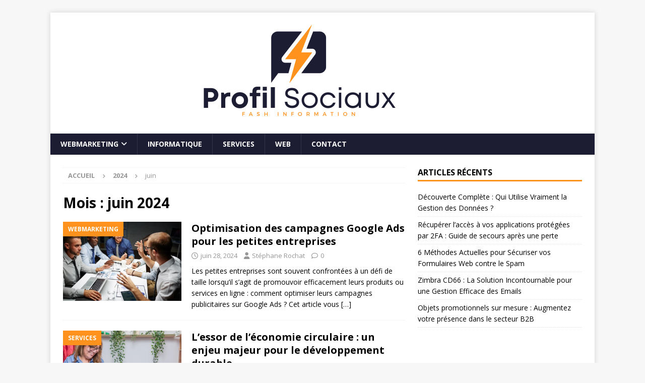

--- FILE ---
content_type: text/html; charset=UTF-8
request_url: https://www.profils-sociaux.fr/2024/06/
body_size: 9252
content:
<!DOCTYPE html>
<html class="no-js mh-one-sb" lang="fr-FR">
<head>
<meta charset="UTF-8">
<meta name="viewport" content="width=device-width, initial-scale=1.0">
<link rel="profile" href="http://gmpg.org/xfn/11" />
<title>6 - 2024 - Profils Sociaux</title>
	<style>img:is([sizes="auto" i], [sizes^="auto," i]) { contain-intrinsic-size: 3000px 1500px }</style>
	<meta name="robots" content="follow, noindex">
<meta property="og:url" content="https://www.profils-sociaux.fr/2024/06/">
<meta property="og:site_name" content="Profils Sociaux">
<meta property="og:locale" content="fr_FR">
<meta property="og:type" content="object">
<meta property="og:title" content="6 - 2024 - Profils Sociaux">
<meta property="fb:pages" content="">
<meta property="fb:admins" content="">
<meta property="fb:app_id" content="">
<meta name="twitter:card" content="summary">
<meta name="twitter:title" content="6 - 2024 - Profils Sociaux">
<link rel='dns-prefetch' href='//fonts.googleapis.com' />
<link rel="alternate" type="application/rss+xml" title="Profils Sociaux &raquo; Flux" href="https://www.profils-sociaux.fr/feed/" />
<link rel="alternate" type="application/rss+xml" title="Profils Sociaux &raquo; Flux des commentaires" href="https://www.profils-sociaux.fr/comments/feed/" />
<script type="text/javascript">
/* <![CDATA[ */
window._wpemojiSettings = {"baseUrl":"https:\/\/s.w.org\/images\/core\/emoji\/16.0.1\/72x72\/","ext":".png","svgUrl":"https:\/\/s.w.org\/images\/core\/emoji\/16.0.1\/svg\/","svgExt":".svg","source":{"concatemoji":"https:\/\/www.profils-sociaux.fr\/wp-includes\/js\/wp-emoji-release.min.js?ver=6.8.3"}};
/*! This file is auto-generated */
!function(s,n){var o,i,e;function c(e){try{var t={supportTests:e,timestamp:(new Date).valueOf()};sessionStorage.setItem(o,JSON.stringify(t))}catch(e){}}function p(e,t,n){e.clearRect(0,0,e.canvas.width,e.canvas.height),e.fillText(t,0,0);var t=new Uint32Array(e.getImageData(0,0,e.canvas.width,e.canvas.height).data),a=(e.clearRect(0,0,e.canvas.width,e.canvas.height),e.fillText(n,0,0),new Uint32Array(e.getImageData(0,0,e.canvas.width,e.canvas.height).data));return t.every(function(e,t){return e===a[t]})}function u(e,t){e.clearRect(0,0,e.canvas.width,e.canvas.height),e.fillText(t,0,0);for(var n=e.getImageData(16,16,1,1),a=0;a<n.data.length;a++)if(0!==n.data[a])return!1;return!0}function f(e,t,n,a){switch(t){case"flag":return n(e,"\ud83c\udff3\ufe0f\u200d\u26a7\ufe0f","\ud83c\udff3\ufe0f\u200b\u26a7\ufe0f")?!1:!n(e,"\ud83c\udde8\ud83c\uddf6","\ud83c\udde8\u200b\ud83c\uddf6")&&!n(e,"\ud83c\udff4\udb40\udc67\udb40\udc62\udb40\udc65\udb40\udc6e\udb40\udc67\udb40\udc7f","\ud83c\udff4\u200b\udb40\udc67\u200b\udb40\udc62\u200b\udb40\udc65\u200b\udb40\udc6e\u200b\udb40\udc67\u200b\udb40\udc7f");case"emoji":return!a(e,"\ud83e\udedf")}return!1}function g(e,t,n,a){var r="undefined"!=typeof WorkerGlobalScope&&self instanceof WorkerGlobalScope?new OffscreenCanvas(300,150):s.createElement("canvas"),o=r.getContext("2d",{willReadFrequently:!0}),i=(o.textBaseline="top",o.font="600 32px Arial",{});return e.forEach(function(e){i[e]=t(o,e,n,a)}),i}function t(e){var t=s.createElement("script");t.src=e,t.defer=!0,s.head.appendChild(t)}"undefined"!=typeof Promise&&(o="wpEmojiSettingsSupports",i=["flag","emoji"],n.supports={everything:!0,everythingExceptFlag:!0},e=new Promise(function(e){s.addEventListener("DOMContentLoaded",e,{once:!0})}),new Promise(function(t){var n=function(){try{var e=JSON.parse(sessionStorage.getItem(o));if("object"==typeof e&&"number"==typeof e.timestamp&&(new Date).valueOf()<e.timestamp+604800&&"object"==typeof e.supportTests)return e.supportTests}catch(e){}return null}();if(!n){if("undefined"!=typeof Worker&&"undefined"!=typeof OffscreenCanvas&&"undefined"!=typeof URL&&URL.createObjectURL&&"undefined"!=typeof Blob)try{var e="postMessage("+g.toString()+"("+[JSON.stringify(i),f.toString(),p.toString(),u.toString()].join(",")+"));",a=new Blob([e],{type:"text/javascript"}),r=new Worker(URL.createObjectURL(a),{name:"wpTestEmojiSupports"});return void(r.onmessage=function(e){c(n=e.data),r.terminate(),t(n)})}catch(e){}c(n=g(i,f,p,u))}t(n)}).then(function(e){for(var t in e)n.supports[t]=e[t],n.supports.everything=n.supports.everything&&n.supports[t],"flag"!==t&&(n.supports.everythingExceptFlag=n.supports.everythingExceptFlag&&n.supports[t]);n.supports.everythingExceptFlag=n.supports.everythingExceptFlag&&!n.supports.flag,n.DOMReady=!1,n.readyCallback=function(){n.DOMReady=!0}}).then(function(){return e}).then(function(){var e;n.supports.everything||(n.readyCallback(),(e=n.source||{}).concatemoji?t(e.concatemoji):e.wpemoji&&e.twemoji&&(t(e.twemoji),t(e.wpemoji)))}))}((window,document),window._wpemojiSettings);
/* ]]> */
</script>
<style id='wp-emoji-styles-inline-css' type='text/css'>

	img.wp-smiley, img.emoji {
		display: inline !important;
		border: none !important;
		box-shadow: none !important;
		height: 1em !important;
		width: 1em !important;
		margin: 0 0.07em !important;
		vertical-align: -0.1em !important;
		background: none !important;
		padding: 0 !important;
	}
</style>
<link rel='stylesheet' id='wp-block-library-css' href='https://www.profils-sociaux.fr/wp-includes/css/dist/block-library/style.min.css?ver=6.8.3' type='text/css' media='all' />
<style id='classic-theme-styles-inline-css' type='text/css'>
/*! This file is auto-generated */
.wp-block-button__link{color:#fff;background-color:#32373c;border-radius:9999px;box-shadow:none;text-decoration:none;padding:calc(.667em + 2px) calc(1.333em + 2px);font-size:1.125em}.wp-block-file__button{background:#32373c;color:#fff;text-decoration:none}
</style>
<style id='global-styles-inline-css' type='text/css'>
:root{--wp--preset--aspect-ratio--square: 1;--wp--preset--aspect-ratio--4-3: 4/3;--wp--preset--aspect-ratio--3-4: 3/4;--wp--preset--aspect-ratio--3-2: 3/2;--wp--preset--aspect-ratio--2-3: 2/3;--wp--preset--aspect-ratio--16-9: 16/9;--wp--preset--aspect-ratio--9-16: 9/16;--wp--preset--color--black: #000000;--wp--preset--color--cyan-bluish-gray: #abb8c3;--wp--preset--color--white: #ffffff;--wp--preset--color--pale-pink: #f78da7;--wp--preset--color--vivid-red: #cf2e2e;--wp--preset--color--luminous-vivid-orange: #ff6900;--wp--preset--color--luminous-vivid-amber: #fcb900;--wp--preset--color--light-green-cyan: #7bdcb5;--wp--preset--color--vivid-green-cyan: #00d084;--wp--preset--color--pale-cyan-blue: #8ed1fc;--wp--preset--color--vivid-cyan-blue: #0693e3;--wp--preset--color--vivid-purple: #9b51e0;--wp--preset--gradient--vivid-cyan-blue-to-vivid-purple: linear-gradient(135deg,rgba(6,147,227,1) 0%,rgb(155,81,224) 100%);--wp--preset--gradient--light-green-cyan-to-vivid-green-cyan: linear-gradient(135deg,rgb(122,220,180) 0%,rgb(0,208,130) 100%);--wp--preset--gradient--luminous-vivid-amber-to-luminous-vivid-orange: linear-gradient(135deg,rgba(252,185,0,1) 0%,rgba(255,105,0,1) 100%);--wp--preset--gradient--luminous-vivid-orange-to-vivid-red: linear-gradient(135deg,rgba(255,105,0,1) 0%,rgb(207,46,46) 100%);--wp--preset--gradient--very-light-gray-to-cyan-bluish-gray: linear-gradient(135deg,rgb(238,238,238) 0%,rgb(169,184,195) 100%);--wp--preset--gradient--cool-to-warm-spectrum: linear-gradient(135deg,rgb(74,234,220) 0%,rgb(151,120,209) 20%,rgb(207,42,186) 40%,rgb(238,44,130) 60%,rgb(251,105,98) 80%,rgb(254,248,76) 100%);--wp--preset--gradient--blush-light-purple: linear-gradient(135deg,rgb(255,206,236) 0%,rgb(152,150,240) 100%);--wp--preset--gradient--blush-bordeaux: linear-gradient(135deg,rgb(254,205,165) 0%,rgb(254,45,45) 50%,rgb(107,0,62) 100%);--wp--preset--gradient--luminous-dusk: linear-gradient(135deg,rgb(255,203,112) 0%,rgb(199,81,192) 50%,rgb(65,88,208) 100%);--wp--preset--gradient--pale-ocean: linear-gradient(135deg,rgb(255,245,203) 0%,rgb(182,227,212) 50%,rgb(51,167,181) 100%);--wp--preset--gradient--electric-grass: linear-gradient(135deg,rgb(202,248,128) 0%,rgb(113,206,126) 100%);--wp--preset--gradient--midnight: linear-gradient(135deg,rgb(2,3,129) 0%,rgb(40,116,252) 100%);--wp--preset--font-size--small: 13px;--wp--preset--font-size--medium: 20px;--wp--preset--font-size--large: 36px;--wp--preset--font-size--x-large: 42px;--wp--preset--spacing--20: 0.44rem;--wp--preset--spacing--30: 0.67rem;--wp--preset--spacing--40: 1rem;--wp--preset--spacing--50: 1.5rem;--wp--preset--spacing--60: 2.25rem;--wp--preset--spacing--70: 3.38rem;--wp--preset--spacing--80: 5.06rem;--wp--preset--shadow--natural: 6px 6px 9px rgba(0, 0, 0, 0.2);--wp--preset--shadow--deep: 12px 12px 50px rgba(0, 0, 0, 0.4);--wp--preset--shadow--sharp: 6px 6px 0px rgba(0, 0, 0, 0.2);--wp--preset--shadow--outlined: 6px 6px 0px -3px rgba(255, 255, 255, 1), 6px 6px rgba(0, 0, 0, 1);--wp--preset--shadow--crisp: 6px 6px 0px rgba(0, 0, 0, 1);}:where(.is-layout-flex){gap: 0.5em;}:where(.is-layout-grid){gap: 0.5em;}body .is-layout-flex{display: flex;}.is-layout-flex{flex-wrap: wrap;align-items: center;}.is-layout-flex > :is(*, div){margin: 0;}body .is-layout-grid{display: grid;}.is-layout-grid > :is(*, div){margin: 0;}:where(.wp-block-columns.is-layout-flex){gap: 2em;}:where(.wp-block-columns.is-layout-grid){gap: 2em;}:where(.wp-block-post-template.is-layout-flex){gap: 1.25em;}:where(.wp-block-post-template.is-layout-grid){gap: 1.25em;}.has-black-color{color: var(--wp--preset--color--black) !important;}.has-cyan-bluish-gray-color{color: var(--wp--preset--color--cyan-bluish-gray) !important;}.has-white-color{color: var(--wp--preset--color--white) !important;}.has-pale-pink-color{color: var(--wp--preset--color--pale-pink) !important;}.has-vivid-red-color{color: var(--wp--preset--color--vivid-red) !important;}.has-luminous-vivid-orange-color{color: var(--wp--preset--color--luminous-vivid-orange) !important;}.has-luminous-vivid-amber-color{color: var(--wp--preset--color--luminous-vivid-amber) !important;}.has-light-green-cyan-color{color: var(--wp--preset--color--light-green-cyan) !important;}.has-vivid-green-cyan-color{color: var(--wp--preset--color--vivid-green-cyan) !important;}.has-pale-cyan-blue-color{color: var(--wp--preset--color--pale-cyan-blue) !important;}.has-vivid-cyan-blue-color{color: var(--wp--preset--color--vivid-cyan-blue) !important;}.has-vivid-purple-color{color: var(--wp--preset--color--vivid-purple) !important;}.has-black-background-color{background-color: var(--wp--preset--color--black) !important;}.has-cyan-bluish-gray-background-color{background-color: var(--wp--preset--color--cyan-bluish-gray) !important;}.has-white-background-color{background-color: var(--wp--preset--color--white) !important;}.has-pale-pink-background-color{background-color: var(--wp--preset--color--pale-pink) !important;}.has-vivid-red-background-color{background-color: var(--wp--preset--color--vivid-red) !important;}.has-luminous-vivid-orange-background-color{background-color: var(--wp--preset--color--luminous-vivid-orange) !important;}.has-luminous-vivid-amber-background-color{background-color: var(--wp--preset--color--luminous-vivid-amber) !important;}.has-light-green-cyan-background-color{background-color: var(--wp--preset--color--light-green-cyan) !important;}.has-vivid-green-cyan-background-color{background-color: var(--wp--preset--color--vivid-green-cyan) !important;}.has-pale-cyan-blue-background-color{background-color: var(--wp--preset--color--pale-cyan-blue) !important;}.has-vivid-cyan-blue-background-color{background-color: var(--wp--preset--color--vivid-cyan-blue) !important;}.has-vivid-purple-background-color{background-color: var(--wp--preset--color--vivid-purple) !important;}.has-black-border-color{border-color: var(--wp--preset--color--black) !important;}.has-cyan-bluish-gray-border-color{border-color: var(--wp--preset--color--cyan-bluish-gray) !important;}.has-white-border-color{border-color: var(--wp--preset--color--white) !important;}.has-pale-pink-border-color{border-color: var(--wp--preset--color--pale-pink) !important;}.has-vivid-red-border-color{border-color: var(--wp--preset--color--vivid-red) !important;}.has-luminous-vivid-orange-border-color{border-color: var(--wp--preset--color--luminous-vivid-orange) !important;}.has-luminous-vivid-amber-border-color{border-color: var(--wp--preset--color--luminous-vivid-amber) !important;}.has-light-green-cyan-border-color{border-color: var(--wp--preset--color--light-green-cyan) !important;}.has-vivid-green-cyan-border-color{border-color: var(--wp--preset--color--vivid-green-cyan) !important;}.has-pale-cyan-blue-border-color{border-color: var(--wp--preset--color--pale-cyan-blue) !important;}.has-vivid-cyan-blue-border-color{border-color: var(--wp--preset--color--vivid-cyan-blue) !important;}.has-vivid-purple-border-color{border-color: var(--wp--preset--color--vivid-purple) !important;}.has-vivid-cyan-blue-to-vivid-purple-gradient-background{background: var(--wp--preset--gradient--vivid-cyan-blue-to-vivid-purple) !important;}.has-light-green-cyan-to-vivid-green-cyan-gradient-background{background: var(--wp--preset--gradient--light-green-cyan-to-vivid-green-cyan) !important;}.has-luminous-vivid-amber-to-luminous-vivid-orange-gradient-background{background: var(--wp--preset--gradient--luminous-vivid-amber-to-luminous-vivid-orange) !important;}.has-luminous-vivid-orange-to-vivid-red-gradient-background{background: var(--wp--preset--gradient--luminous-vivid-orange-to-vivid-red) !important;}.has-very-light-gray-to-cyan-bluish-gray-gradient-background{background: var(--wp--preset--gradient--very-light-gray-to-cyan-bluish-gray) !important;}.has-cool-to-warm-spectrum-gradient-background{background: var(--wp--preset--gradient--cool-to-warm-spectrum) !important;}.has-blush-light-purple-gradient-background{background: var(--wp--preset--gradient--blush-light-purple) !important;}.has-blush-bordeaux-gradient-background{background: var(--wp--preset--gradient--blush-bordeaux) !important;}.has-luminous-dusk-gradient-background{background: var(--wp--preset--gradient--luminous-dusk) !important;}.has-pale-ocean-gradient-background{background: var(--wp--preset--gradient--pale-ocean) !important;}.has-electric-grass-gradient-background{background: var(--wp--preset--gradient--electric-grass) !important;}.has-midnight-gradient-background{background: var(--wp--preset--gradient--midnight) !important;}.has-small-font-size{font-size: var(--wp--preset--font-size--small) !important;}.has-medium-font-size{font-size: var(--wp--preset--font-size--medium) !important;}.has-large-font-size{font-size: var(--wp--preset--font-size--large) !important;}.has-x-large-font-size{font-size: var(--wp--preset--font-size--x-large) !important;}
:where(.wp-block-post-template.is-layout-flex){gap: 1.25em;}:where(.wp-block-post-template.is-layout-grid){gap: 1.25em;}
:where(.wp-block-columns.is-layout-flex){gap: 2em;}:where(.wp-block-columns.is-layout-grid){gap: 2em;}
:root :where(.wp-block-pullquote){font-size: 1.5em;line-height: 1.6;}
</style>
<link rel='stylesheet' id='dashicons-css' href='https://www.profils-sociaux.fr/wp-includes/css/dashicons.min.css?ver=6.8.3' type='text/css' media='all' />
<link rel='stylesheet' id='admin-bar-css' href='https://www.profils-sociaux.fr/wp-includes/css/admin-bar.min.css?ver=6.8.3' type='text/css' media='all' />
<style id='admin-bar-inline-css' type='text/css'>

    /* Hide CanvasJS credits for P404 charts specifically */
    #p404RedirectChart .canvasjs-chart-credit {
        display: none !important;
    }
    
    #p404RedirectChart canvas {
        border-radius: 6px;
    }

    .p404-redirect-adminbar-weekly-title {
        font-weight: bold;
        font-size: 14px;
        color: #fff;
        margin-bottom: 6px;
    }

    #wpadminbar #wp-admin-bar-p404_free_top_button .ab-icon:before {
        content: "\f103";
        color: #dc3545;
        top: 3px;
    }
    
    #wp-admin-bar-p404_free_top_button .ab-item {
        min-width: 80px !important;
        padding: 0px !important;
    }
    
    /* Ensure proper positioning and z-index for P404 dropdown */
    .p404-redirect-adminbar-dropdown-wrap { 
        min-width: 0; 
        padding: 0;
        position: static !important;
    }
    
    #wpadminbar #wp-admin-bar-p404_free_top_button_dropdown {
        position: static !important;
    }
    
    #wpadminbar #wp-admin-bar-p404_free_top_button_dropdown .ab-item {
        padding: 0 !important;
        margin: 0 !important;
    }
    
    .p404-redirect-dropdown-container {
        min-width: 340px;
        padding: 18px 18px 12px 18px;
        background: #23282d !important;
        color: #fff;
        border-radius: 12px;
        box-shadow: 0 8px 32px rgba(0,0,0,0.25);
        margin-top: 10px;
        position: relative !important;
        z-index: 999999 !important;
        display: block !important;
        border: 1px solid #444;
    }
    
    /* Ensure P404 dropdown appears on hover */
    #wpadminbar #wp-admin-bar-p404_free_top_button .p404-redirect-dropdown-container { 
        display: none !important;
    }
    
    #wpadminbar #wp-admin-bar-p404_free_top_button:hover .p404-redirect-dropdown-container { 
        display: block !important;
    }
    
    #wpadminbar #wp-admin-bar-p404_free_top_button:hover #wp-admin-bar-p404_free_top_button_dropdown .p404-redirect-dropdown-container {
        display: block !important;
    }
    
    .p404-redirect-card {
        background: #2c3338;
        border-radius: 8px;
        padding: 18px 18px 12px 18px;
        box-shadow: 0 2px 8px rgba(0,0,0,0.07);
        display: flex;
        flex-direction: column;
        align-items: flex-start;
        border: 1px solid #444;
    }
    
    .p404-redirect-btn {
        display: inline-block;
        background: #dc3545;
        color: #fff !important;
        font-weight: bold;
        padding: 5px 22px;
        border-radius: 8px;
        text-decoration: none;
        font-size: 17px;
        transition: background 0.2s, box-shadow 0.2s;
        margin-top: 8px;
        box-shadow: 0 2px 8px rgba(220,53,69,0.15);
        text-align: center;
        line-height: 1.6;
    }
    
    .p404-redirect-btn:hover {
        background: #c82333;
        color: #fff !important;
        box-shadow: 0 4px 16px rgba(220,53,69,0.25);
    }
    
    /* Prevent conflicts with other admin bar dropdowns */
    #wpadminbar .ab-top-menu > li:hover > .ab-item,
    #wpadminbar .ab-top-menu > li.hover > .ab-item {
        z-index: auto;
    }
    
    #wpadminbar #wp-admin-bar-p404_free_top_button:hover > .ab-item {
        z-index: 999998 !important;
    }
    
</style>
<link rel='stylesheet' id='mh-google-fonts-css' href='https://fonts.googleapis.com/css?family=Open+Sans:300,400,400italic,600,700' type='text/css' media='all' />
<link rel='stylesheet' id='mh-font-awesome-css' href='https://www.profils-sociaux.fr/wp-content/themes/mh-magazine/includes/core/assets/css/font-awesome.min.css' type='text/css' media='all' />
<link rel='stylesheet' id='mh-magazine-css' href='https://www.profils-sociaux.fr/wp-content/themes/mh-magazine/style.css?ver=5.0.4' type='text/css' media='all' />
<script type="text/javascript" src="https://www.profils-sociaux.fr/wp-includes/js/jquery/jquery.min.js?ver=3.7.1" id="jquery-core-js"></script>
<script type="text/javascript" src="https://www.profils-sociaux.fr/wp-includes/js/jquery/jquery-migrate.min.js?ver=3.4.1" id="jquery-migrate-js"></script>
<script type="text/javascript" id="mh-scripts-js-extra">
/* <![CDATA[ */
var mh = {"text":{"toggle_menu":"Toggle Menu"}};
/* ]]> */
</script>
<script type="text/javascript" src="https://www.profils-sociaux.fr/wp-content/themes/mh-magazine/includes/core/assets/js/scripts.js?ver=5.0.4" id="mh-scripts-js"></script>
<link rel="https://api.w.org/" href="https://www.profils-sociaux.fr/wp-json/" /><link rel="EditURI" type="application/rsd+xml" title="RSD" href="https://www.profils-sociaux.fr/xmlrpc.php?rsd" />
<meta name="generator" content="WordPress 6.8.3" />
<!--[if lt IE 9]>
<script src="https://www.profils-sociaux.fr/wp-content/themes/mh-magazine/js/css3-mediaqueries.js"></script>
<![endif]-->
<!--[if lt IE 9]>
<script src="https://www.profils-sociaux.fr/wp-content/themes/mh-magazine/js/css3-mediaqueries.js"></script>
<![endif]-->
<style type="text/css">
.mh-navigation li:hover, .mh-navigation ul li:hover > ul, .mh-main-nav-wrap, .mh-main-nav, .mh-social-nav li a:hover, .entry-tags li, .mh-slider-caption, .mh-widget-layout8 .mh-widget-title .mh-footer-widget-title-inner, .mh-widget-col-1 .mh-slider-caption, .mh-widget-col-1 .mh-posts-lineup-caption, .mh-carousel-layout1, .mh-spotlight-widget, .mh-social-widget li a, .mh-author-bio-widget, .mh-footer-widget .mh-tab-comment-excerpt, .mh-nip-item:hover .mh-nip-overlay, .mh-widget .tagcloud a, .mh-footer-widget .tagcloud a, .mh-footer, .mh-copyright-wrap, input[type=submit]:hover, #infinite-handle span:hover { background: #1c1d33; }
.mh-extra-nav-bg { background: rgba(28, 29, 51, 0.2); }
.mh-slider-caption, .mh-posts-stacked-title, .mh-posts-lineup-caption { background: #1c1d33; background: rgba(28, 29, 51, 0.8); }
@media screen and (max-width: 900px) { #mh-mobile .mh-slider-caption, #mh-mobile .mh-posts-lineup-caption { background: rgba(28, 29, 51, 1); } }
.slicknav_menu, .slicknav_nav ul, #mh-mobile .mh-footer-widget .mh-posts-stacked-overlay { border-color: #1c1d33; }
.mh-copyright, .mh-copyright a { color: #fff; }
.mh-widget-layout4 .mh-widget-title { background: #ff911d; background: rgba(255, 145, 29, 0.6); }
.mh-preheader, .mh-wide-layout .mh-subheader, .mh-ticker-title, .mh-main-nav li:hover, .mh-footer-nav, .slicknav_menu, .slicknav_btn, .slicknav_nav .slicknav_item:hover, .slicknav_nav a:hover, .mh-back-to-top, .mh-subheading, .entry-tags .fa, .entry-tags li:hover, .mh-widget-layout2 .mh-widget-title, .mh-widget-layout4 .mh-widget-title-inner, .mh-widget-layout4 .mh-footer-widget-title, .mh-widget-layout5 .mh-widget-title-inner, .mh-widget-layout6 .mh-widget-title, #mh-mobile .flex-control-paging li a.flex-active, .mh-image-caption, .mh-carousel-layout1 .mh-carousel-caption, .mh-tab-button.active, .mh-tab-button.active:hover, .mh-footer-widget .mh-tab-button.active, .mh-social-widget li:hover a, .mh-footer-widget .mh-social-widget li a, .mh-footer-widget .mh-author-bio-widget, .tagcloud a:hover, .mh-widget .tagcloud a:hover, .mh-footer-widget .tagcloud a:hover, .mh-posts-stacked-item .mh-meta, .page-numbers:hover, .mh-loop-pagination .current, .mh-comments-pagination .current, .pagelink, a:hover .pagelink, input[type=submit], #infinite-handle span { background: #ff911d; }
.mh-main-nav-wrap .slicknav_nav ul, blockquote, .mh-widget-layout1 .mh-widget-title, .mh-widget-layout3 .mh-widget-title, .mh-widget-layout5 .mh-widget-title, .mh-widget-layout8 .mh-widget-title:after, #mh-mobile .mh-slider-caption, .mh-carousel-layout1, .mh-spotlight-widget, .mh-author-bio-widget, .mh-author-bio-title, .mh-author-bio-image-frame, .mh-video-widget, .mh-tab-buttons, textarea:hover, input[type=text]:hover, input[type=email]:hover, input[type=tel]:hover, input[type=url]:hover { border-color: #ff911d; }
.mh-header-tagline, .mh-dropcap, .mh-carousel-layout1 .flex-direction-nav a, .mh-carousel-layout2 .mh-carousel-caption, .mh-posts-digest-small-category, .mh-posts-lineup-more, .bypostauthor .fn:after, .mh-comment-list .comment-reply-link:before, #respond #cancel-comment-reply-link:before { color: #ff911d; }
</style>
<link rel="icon" href="https://www.profils-sociaux.fr/wp-content/uploads/2025/09/cropped-cropped-profil-sociaux-32x32.png" sizes="32x32" />
<link rel="icon" href="https://www.profils-sociaux.fr/wp-content/uploads/2025/09/cropped-cropped-profil-sociaux-192x192.png" sizes="192x192" />
<link rel="apple-touch-icon" href="https://www.profils-sociaux.fr/wp-content/uploads/2025/09/cropped-cropped-profil-sociaux-180x180.png" />
<meta name="msapplication-TileImage" content="https://www.profils-sociaux.fr/wp-content/uploads/2025/09/cropped-cropped-profil-sociaux-270x270.png" />
</head>
<body id="mh-mobile" class="archive date wp-custom-logo wp-theme-mh-magazine mh-boxed-layout mh-right-sb mh-loop-layout1 mh-widget-layout1" itemscope="itemscope" itemtype="https://schema.org/WebPage">
<div class="mh-container mh-container-outer">
<div class="mh-header-nav-mobile clearfix"></div>
<header class="mh-header" itemscope="itemscope" itemtype="https://schema.org/WPHeader">
	<div class="mh-container mh-container-inner clearfix">
	   <div class="mh-custom-header clearfix">
<div class="mh-header-columns mh-row clearfix">
<div class="mh-col-1-1 mh-site-identity">
<div class="mh-site-logo" role="banner" itemscope="itemscope" itemtype="https://schema.org/Brand">
<a href="https://www.profils-sociaux.fr/" class="custom-logo-link" rel="home"><img width="683" height="200" src="https://www.profils-sociaux.fr/wp-content/uploads/2025/09/cropped-profil-sociaux.png" class="custom-logo" alt="Profils Sociaux" decoding="async" fetchpriority="high" srcset="https://www.profils-sociaux.fr/wp-content/uploads/2025/09/cropped-profil-sociaux.png 683w, https://www.profils-sociaux.fr/wp-content/uploads/2025/09/cropped-profil-sociaux-300x88.png 300w, https://www.profils-sociaux.fr/wp-content/uploads/2025/09/cropped-profil-sociaux-678x200.png 678w" sizes="(max-width: 683px) 100vw, 683px" /></a></div>
</div>
</div>
</div>
	</div>
	<div class="mh-main-nav-wrap">
		<nav class="mh-navigation mh-main-nav mh-container mh-container-inner clearfix" itemscope="itemscope" itemtype="https://schema.org/SiteNavigationElement">
			<div class="menu-menu-principal-container"><ul id="menu-menu-principal" class="menu"><li id="menu-item-186" class="menu-item menu-item-type-taxonomy menu-item-object-category menu-item-has-children menu-item-186"><a href="https://www.profils-sociaux.fr/webmarketing/">Webmarketing</a>
<ul class="sub-menu">
	<li id="menu-item-190" class="menu-item menu-item-type-post_type menu-item-object-page menu-item-190"><a href="https://www.profils-sociaux.fr/agence-de-reseaux-sociaux/">Agence de réseaux sociaux</a></li>
</ul>
</li>
<li id="menu-item-187" class="menu-item menu-item-type-taxonomy menu-item-object-category menu-item-187"><a href="https://www.profils-sociaux.fr/informatique/">Informatique</a></li>
<li id="menu-item-188" class="menu-item menu-item-type-taxonomy menu-item-object-category menu-item-188"><a href="https://www.profils-sociaux.fr/services/">Services</a></li>
<li id="menu-item-189" class="menu-item menu-item-type-taxonomy menu-item-object-category menu-item-189"><a href="https://www.profils-sociaux.fr/web/">Web</a></li>
<li id="menu-item-435" class="menu-item menu-item-type-post_type menu-item-object-page menu-item-435"><a href="https://www.profils-sociaux.fr/contact/">Contact</a></li>
</ul></div>		</nav>
	</div>
	</header>
<div class="mh-wrapper clearfix">
	<div class="mh-main clearfix">
		<div id="main-content" class="mh-loop mh-content" role="main"><nav class="mh-breadcrumb" itemscope itemtype="https://schema.org/BreadcrumbList"><span itemprop="itemListElement" itemscope itemtype="https://schema.org/ListItem"><a href="https://www.profils-sociaux.fr" title="Accueil" itemprop="item"><span itemprop="name">Accueil</span></a><meta itemprop="position" content="1" /></span><span class="mh-breadcrumb-delimiter"><i class="fa fa-angle-right"></i></span><span itemprop="itemListElement" itemscope itemtype="https://schema.org/ListItem"><a href="https://www.profils-sociaux.fr/2024/" title="Archives annuelles" itemprop="item"><span itemprop="name">2024</span></a><meta itemprop="position" content="2" /></span><span class="mh-breadcrumb-delimiter"><i class="fa fa-angle-right"></i></span>juin</nav>
				<header class="page-header"><h1 class="page-title">Mois : <span>juin 2024</span></h1>				</header><article class="mh-posts-list-item clearfix post-169 post type-post status-publish format-standard has-post-thumbnail hentry category-webmarketing">
	<figure class="mh-posts-list-thumb">
		<a class="mh-thumb-icon mh-thumb-icon-small-mobile" href="https://www.profils-sociaux.fr/optimisation-des-campagnes-google-ads-pour-les-petites-entreprises/" title="Webmarketing"><img width="326" height="217" src="https://www.profils-sociaux.fr/wp-content/uploads/2024/06/optimisation-des-cam.webp" class="attachment-mh-magazine-medium size-mh-magazine-medium wp-post-image" alt="" decoding="async" srcset="https://www.profils-sociaux.fr/wp-content/uploads/2024/06/optimisation-des-cam.webp 1200w, https://www.profils-sociaux.fr/wp-content/uploads/2024/06/optimisation-des-cam-300x200.webp 300w, https://www.profils-sociaux.fr/wp-content/uploads/2024/06/optimisation-des-cam-1024x683.webp 1024w, https://www.profils-sociaux.fr/wp-content/uploads/2024/06/optimisation-des-cam-768x512.webp 768w" sizes="(max-width: 326px) 100vw, 326px" />	</a>
					<div class="mh-image-caption mh-posts-list-caption">
				Webmarketing			</div>
			</figure>
	<div class="mh-posts-list-content clearfix">
		<header class="mh-posts-list-header">
			<h3 class="entry-title mh-posts-list-title">
				<a href="https://www.profils-sociaux.fr/optimisation-des-campagnes-google-ads-pour-les-petites-entreprises/" title="Optimisation des campagnes Google Ads pour les petites entreprises" rel="bookmark">
					Optimisation des campagnes Google Ads pour les petites entreprises				</a>
			</h3>
			<div class="mh-meta entry-meta">
<span class="entry-meta-date updated"><i class="far fa-clock"></i><a href="https://www.profils-sociaux.fr/2024/06/">juin 28, 2024</a></span>
<span class="entry-meta-author author vcard"><i class="fa fa-user"></i><a class="fn" href="https://www.profils-sociaux.fr/author/adminsdfsfwer/">Stéphane Rochat</a></span>
<span class="entry-meta-comments"><i class="far fa-comment"></i><a href="https://www.profils-sociaux.fr/optimisation-des-campagnes-google-ads-pour-les-petites-entreprises/#respond" class="mh-comment-count-link" >0</a></span>
</div>
		</header>
		<div class="mh-posts-list-excerpt clearfix">
			<div class="mh-excerpt">Les petites entreprises sont souvent confrontées à un défi de taille lorsqu&rsquo;il s&rsquo;agit de promouvoir efficacement leurs produits ou services en ligne : comment optimiser leurs campagnes publicitaires sur Google Ads ? Cet article vous <a class="mh-excerpt-more" href="https://www.profils-sociaux.fr/optimisation-des-campagnes-google-ads-pour-les-petites-entreprises/" title="Optimisation des campagnes Google Ads pour les petites entreprises">[&#8230;]</a></div>
		</div>
	</div>
</article><article class="mh-posts-list-item clearfix post-167 post type-post status-publish format-standard has-post-thumbnail hentry category-services">
	<figure class="mh-posts-list-thumb">
		<a class="mh-thumb-icon mh-thumb-icon-small-mobile" href="https://www.profils-sociaux.fr/lessor-de-leconomie-circulaire-un-enjeu-majeur-pour-le-developpement-durable/" title="Services"><img width="326" height="217" src="https://www.profils-sociaux.fr/wp-content/uploads/2024/06/lessor-de-leconomie-.webp" class="attachment-mh-magazine-medium size-mh-magazine-medium wp-post-image" alt="" decoding="async" srcset="https://www.profils-sociaux.fr/wp-content/uploads/2024/06/lessor-de-leconomie-.webp 1200w, https://www.profils-sociaux.fr/wp-content/uploads/2024/06/lessor-de-leconomie--300x200.webp 300w, https://www.profils-sociaux.fr/wp-content/uploads/2024/06/lessor-de-leconomie--1024x683.webp 1024w, https://www.profils-sociaux.fr/wp-content/uploads/2024/06/lessor-de-leconomie--768x512.webp 768w" sizes="(max-width: 326px) 100vw, 326px" />	</a>
					<div class="mh-image-caption mh-posts-list-caption">
				Services			</div>
			</figure>
	<div class="mh-posts-list-content clearfix">
		<header class="mh-posts-list-header">
			<h3 class="entry-title mh-posts-list-title">
				<a href="https://www.profils-sociaux.fr/lessor-de-leconomie-circulaire-un-enjeu-majeur-pour-le-developpement-durable/" title="L&rsquo;essor de l&rsquo;économie circulaire : un enjeu majeur pour le développement durable" rel="bookmark">
					L&rsquo;essor de l&rsquo;économie circulaire : un enjeu majeur pour le développement durable				</a>
			</h3>
			<div class="mh-meta entry-meta">
<span class="entry-meta-date updated"><i class="far fa-clock"></i><a href="https://www.profils-sociaux.fr/2024/06/">juin 27, 2024</a></span>
<span class="entry-meta-author author vcard"><i class="fa fa-user"></i><a class="fn" href="https://www.profils-sociaux.fr/author/adminsdfsfwer/">Stéphane Rochat</a></span>
<span class="entry-meta-comments"><i class="far fa-comment"></i><a href="https://www.profils-sociaux.fr/lessor-de-leconomie-circulaire-un-enjeu-majeur-pour-le-developpement-durable/#respond" class="mh-comment-count-link" >0</a></span>
</div>
		</header>
		<div class="mh-posts-list-excerpt clearfix">
			<div class="mh-excerpt">Face aux défis environnementaux et aux limites de nos ressources naturelles, l&rsquo;économie circulaire s&rsquo;impose comme une solution incontournable. Cette approche repose sur la réduction, la réutilisation et le recyclage des matériaux pour minimiser les impacts <a class="mh-excerpt-more" href="https://www.profils-sociaux.fr/lessor-de-leconomie-circulaire-un-enjeu-majeur-pour-le-developpement-durable/" title="L&rsquo;essor de l&rsquo;économie circulaire : un enjeu majeur pour le développement durable">[&#8230;]</a></div>
		</div>
	</div>
</article><article class="mh-posts-list-item clearfix post-165 post type-post status-publish format-standard has-post-thumbnail hentry category-services">
	<figure class="mh-posts-list-thumb">
		<a class="mh-thumb-icon mh-thumb-icon-small-mobile" href="https://www.profils-sociaux.fr/le-role-crucial-des-energies-renouvelables-dans-la-transition-energetique-3/" title="Services"><img width="326" height="217" src="https://www.profils-sociaux.fr/wp-content/uploads/2024/06/le-role-crucial-des-1-1.webp" class="attachment-mh-magazine-medium size-mh-magazine-medium wp-post-image" alt="" decoding="async" srcset="https://www.profils-sociaux.fr/wp-content/uploads/2024/06/le-role-crucial-des-1-1.webp 1200w, https://www.profils-sociaux.fr/wp-content/uploads/2024/06/le-role-crucial-des-1-1-300x200.webp 300w, https://www.profils-sociaux.fr/wp-content/uploads/2024/06/le-role-crucial-des-1-1-1024x683.webp 1024w, https://www.profils-sociaux.fr/wp-content/uploads/2024/06/le-role-crucial-des-1-1-768x512.webp 768w" sizes="(max-width: 326px) 100vw, 326px" />	</a>
					<div class="mh-image-caption mh-posts-list-caption">
				Services			</div>
			</figure>
	<div class="mh-posts-list-content clearfix">
		<header class="mh-posts-list-header">
			<h3 class="entry-title mh-posts-list-title">
				<a href="https://www.profils-sociaux.fr/le-role-crucial-des-energies-renouvelables-dans-la-transition-energetique-3/" title="Le rôle crucial des énergies renouvelables dans la transition énergétique" rel="bookmark">
					Le rôle crucial des énergies renouvelables dans la transition énergétique				</a>
			</h3>
			<div class="mh-meta entry-meta">
<span class="entry-meta-date updated"><i class="far fa-clock"></i><a href="https://www.profils-sociaux.fr/2024/06/">juin 23, 2024</a></span>
<span class="entry-meta-author author vcard"><i class="fa fa-user"></i><a class="fn" href="https://www.profils-sociaux.fr/author/adminsdfsfwer/">Stéphane Rochat</a></span>
<span class="entry-meta-comments"><i class="far fa-comment"></i><a href="https://www.profils-sociaux.fr/le-role-crucial-des-energies-renouvelables-dans-la-transition-energetique-3/#respond" class="mh-comment-count-link" >0</a></span>
</div>
		</header>
		<div class="mh-posts-list-excerpt clearfix">
			<div class="mh-excerpt">Face aux enjeux climatiques et à la nécessité de réduire notre dépendance aux énergies fossiles, les énergies renouvelables apparaissent comme une solution incontournable. Découvrons ensemble leur potentiel, les défis à relever et les perspectives d&rsquo;avenir <a class="mh-excerpt-more" href="https://www.profils-sociaux.fr/le-role-crucial-des-energies-renouvelables-dans-la-transition-energetique-3/" title="Le rôle crucial des énergies renouvelables dans la transition énergétique">[&#8230;]</a></div>
		</div>
	</div>
</article><article class="mh-posts-list-item clearfix post-163 post type-post status-publish format-standard has-post-thumbnail hentry category-informatique">
	<figure class="mh-posts-list-thumb">
		<a class="mh-thumb-icon mh-thumb-icon-small-mobile" href="https://www.profils-sociaux.fr/lessor-des-energies-renouvelables-un-enjeu-majeur-pour-lavenir/" title="Informatique"><img width="326" height="217" src="https://www.profils-sociaux.fr/wp-content/uploads/2024/06/lessor-des-energies-.webp" class="attachment-mh-magazine-medium size-mh-magazine-medium wp-post-image" alt="" decoding="async" loading="lazy" srcset="https://www.profils-sociaux.fr/wp-content/uploads/2024/06/lessor-des-energies-.webp 1200w, https://www.profils-sociaux.fr/wp-content/uploads/2024/06/lessor-des-energies--300x200.webp 300w, https://www.profils-sociaux.fr/wp-content/uploads/2024/06/lessor-des-energies--1024x683.webp 1024w, https://www.profils-sociaux.fr/wp-content/uploads/2024/06/lessor-des-energies--768x512.webp 768w" sizes="auto, (max-width: 326px) 100vw, 326px" />	</a>
					<div class="mh-image-caption mh-posts-list-caption">
				Informatique			</div>
			</figure>
	<div class="mh-posts-list-content clearfix">
		<header class="mh-posts-list-header">
			<h3 class="entry-title mh-posts-list-title">
				<a href="https://www.profils-sociaux.fr/lessor-des-energies-renouvelables-un-enjeu-majeur-pour-lavenir/" title="L&rsquo;essor des énergies renouvelables : un enjeu majeur pour l&rsquo;avenir" rel="bookmark">
					L&rsquo;essor des énergies renouvelables : un enjeu majeur pour l&rsquo;avenir				</a>
			</h3>
			<div class="mh-meta entry-meta">
<span class="entry-meta-date updated"><i class="far fa-clock"></i><a href="https://www.profils-sociaux.fr/2024/06/">juin 19, 2024</a></span>
<span class="entry-meta-author author vcard"><i class="fa fa-user"></i><a class="fn" href="https://www.profils-sociaux.fr/author/adminsdfsfwer/">Stéphane Rochat</a></span>
<span class="entry-meta-comments"><i class="far fa-comment"></i><a href="https://www.profils-sociaux.fr/lessor-des-energies-renouvelables-un-enjeu-majeur-pour-lavenir/#respond" class="mh-comment-count-link" >0</a></span>
</div>
		</header>
		<div class="mh-posts-list-excerpt clearfix">
			<div class="mh-excerpt">Face aux défis environnementaux et à la nécessaire transition énergétique, les énergies renouvelables s&rsquo;imposent comme une solution incontournable. Cet article se propose d&rsquo;étudier les principales sources d&rsquo;énergie renouvelable, leurs avantages et leurs limites, ainsi que <a class="mh-excerpt-more" href="https://www.profils-sociaux.fr/lessor-des-energies-renouvelables-un-enjeu-majeur-pour-lavenir/" title="L&rsquo;essor des énergies renouvelables : un enjeu majeur pour l&rsquo;avenir">[&#8230;]</a></div>
		</div>
	</div>
</article><article class="mh-posts-list-item clearfix post-161 post type-post status-publish format-standard has-post-thumbnail hentry category-services">
	<figure class="mh-posts-list-thumb">
		<a class="mh-thumb-icon mh-thumb-icon-small-mobile" href="https://www.profils-sociaux.fr/la-transition-energetique-un-enjeu-majeur-pour-lavenir-de-notre-planete/" title="Services"><img width="326" height="151" src="https://www.profils-sociaux.fr/wp-content/uploads/2024/06/la-transition-energe.webp" class="attachment-mh-magazine-medium size-mh-magazine-medium wp-post-image" alt="" decoding="async" loading="lazy" srcset="https://www.profils-sociaux.fr/wp-content/uploads/2024/06/la-transition-energe.webp 1200w, https://www.profils-sociaux.fr/wp-content/uploads/2024/06/la-transition-energe-300x139.webp 300w, https://www.profils-sociaux.fr/wp-content/uploads/2024/06/la-transition-energe-1024x475.webp 1024w, https://www.profils-sociaux.fr/wp-content/uploads/2024/06/la-transition-energe-768x356.webp 768w" sizes="auto, (max-width: 326px) 100vw, 326px" />	</a>
					<div class="mh-image-caption mh-posts-list-caption">
				Services			</div>
			</figure>
	<div class="mh-posts-list-content clearfix">
		<header class="mh-posts-list-header">
			<h3 class="entry-title mh-posts-list-title">
				<a href="https://www.profils-sociaux.fr/la-transition-energetique-un-enjeu-majeur-pour-lavenir-de-notre-planete/" title="La transition énergétique : un enjeu majeur pour l&rsquo;avenir de notre planète" rel="bookmark">
					La transition énergétique : un enjeu majeur pour l&rsquo;avenir de notre planète				</a>
			</h3>
			<div class="mh-meta entry-meta">
<span class="entry-meta-date updated"><i class="far fa-clock"></i><a href="https://www.profils-sociaux.fr/2024/06/">juin 15, 2024</a></span>
<span class="entry-meta-author author vcard"><i class="fa fa-user"></i><a class="fn" href="https://www.profils-sociaux.fr/author/adminsdfsfwer/">Stéphane Rochat</a></span>
<span class="entry-meta-comments"><i class="far fa-comment"></i><a href="https://www.profils-sociaux.fr/la-transition-energetique-un-enjeu-majeur-pour-lavenir-de-notre-planete/#respond" class="mh-comment-count-link" >0</a></span>
</div>
		</header>
		<div class="mh-posts-list-excerpt clearfix">
			<div class="mh-excerpt">La transition énergétique est aujourd&rsquo;hui au cœur des préoccupations mondiales en matière de développement durable et de lutte contre le changement climatique. Cet article vous propose d&rsquo;explorer les enjeux liés à cette mutation, en abordant <a class="mh-excerpt-more" href="https://www.profils-sociaux.fr/la-transition-energetique-un-enjeu-majeur-pour-lavenir-de-notre-planete/" title="La transition énergétique : un enjeu majeur pour l&rsquo;avenir de notre planète">[&#8230;]</a></div>
		</div>
	</div>
</article><article class="mh-posts-list-item clearfix post-159 post type-post status-publish format-standard has-post-thumbnail hentry category-services">
	<figure class="mh-posts-list-thumb">
		<a class="mh-thumb-icon mh-thumb-icon-small-mobile" href="https://www.profils-sociaux.fr/les-enjeux-et-defis-de-la-transition-energetique-en-france/" title="Services"><img width="326" height="217" src="https://www.profils-sociaux.fr/wp-content/uploads/2024/06/les-enjeux-et-defis-.webp" class="attachment-mh-magazine-medium size-mh-magazine-medium wp-post-image" alt="" decoding="async" loading="lazy" srcset="https://www.profils-sociaux.fr/wp-content/uploads/2024/06/les-enjeux-et-defis-.webp 1200w, https://www.profils-sociaux.fr/wp-content/uploads/2024/06/les-enjeux-et-defis--300x200.webp 300w, https://www.profils-sociaux.fr/wp-content/uploads/2024/06/les-enjeux-et-defis--1024x683.webp 1024w, https://www.profils-sociaux.fr/wp-content/uploads/2024/06/les-enjeux-et-defis--768x512.webp 768w" sizes="auto, (max-width: 326px) 100vw, 326px" />	</a>
					<div class="mh-image-caption mh-posts-list-caption">
				Services			</div>
			</figure>
	<div class="mh-posts-list-content clearfix">
		<header class="mh-posts-list-header">
			<h3 class="entry-title mh-posts-list-title">
				<a href="https://www.profils-sociaux.fr/les-enjeux-et-defis-de-la-transition-energetique-en-france/" title="Les enjeux et défis de la transition énergétique en France" rel="bookmark">
					Les enjeux et défis de la transition énergétique en France				</a>
			</h3>
			<div class="mh-meta entry-meta">
<span class="entry-meta-date updated"><i class="far fa-clock"></i><a href="https://www.profils-sociaux.fr/2024/06/">juin 11, 2024</a></span>
<span class="entry-meta-author author vcard"><i class="fa fa-user"></i><a class="fn" href="https://www.profils-sociaux.fr/author/adminsdfsfwer/">Stéphane Rochat</a></span>
<span class="entry-meta-comments"><i class="far fa-comment"></i><a href="https://www.profils-sociaux.fr/les-enjeux-et-defis-de-la-transition-energetique-en-france/#respond" class="mh-comment-count-link" >0</a></span>
</div>
		</header>
		<div class="mh-posts-list-excerpt clearfix">
			<div class="mh-excerpt">Face aux impératifs environnementaux et économiques, la transition énergétique s&rsquo;impose comme une nécessité pour la France. Cet article analyse les principaux enjeux et défis auxquels le pays doit faire face pour réussir cette mutation vers <a class="mh-excerpt-more" href="https://www.profils-sociaux.fr/les-enjeux-et-defis-de-la-transition-energetique-en-france/" title="Les enjeux et défis de la transition énergétique en France">[&#8230;]</a></div>
		</div>
	</div>
</article><article class="mh-posts-list-item clearfix post-157 post type-post status-publish format-standard has-post-thumbnail hentry category-services">
	<figure class="mh-posts-list-thumb">
		<a class="mh-thumb-icon mh-thumb-icon-small-mobile" href="https://www.profils-sociaux.fr/le-role-crucial-des-energies-renouvelables-dans-la-transition-energetique-2/" title="Services"><img width="326" height="217" src="https://www.profils-sociaux.fr/wp-content/uploads/2024/06/le-role-crucial-des-.webp" class="attachment-mh-magazine-medium size-mh-magazine-medium wp-post-image" alt="" decoding="async" loading="lazy" srcset="https://www.profils-sociaux.fr/wp-content/uploads/2024/06/le-role-crucial-des-.webp 1200w, https://www.profils-sociaux.fr/wp-content/uploads/2024/06/le-role-crucial-des--300x200.webp 300w, https://www.profils-sociaux.fr/wp-content/uploads/2024/06/le-role-crucial-des--1024x683.webp 1024w, https://www.profils-sociaux.fr/wp-content/uploads/2024/06/le-role-crucial-des--768x512.webp 768w" sizes="auto, (max-width: 326px) 100vw, 326px" />	</a>
					<div class="mh-image-caption mh-posts-list-caption">
				Services			</div>
			</figure>
	<div class="mh-posts-list-content clearfix">
		<header class="mh-posts-list-header">
			<h3 class="entry-title mh-posts-list-title">
				<a href="https://www.profils-sociaux.fr/le-role-crucial-des-energies-renouvelables-dans-la-transition-energetique-2/" title="Le rôle crucial des énergies renouvelables dans la transition énergétique" rel="bookmark">
					Le rôle crucial des énergies renouvelables dans la transition énergétique				</a>
			</h3>
			<div class="mh-meta entry-meta">
<span class="entry-meta-date updated"><i class="far fa-clock"></i><a href="https://www.profils-sociaux.fr/2024/06/">juin 7, 2024</a></span>
<span class="entry-meta-author author vcard"><i class="fa fa-user"></i><a class="fn" href="https://www.profils-sociaux.fr/author/adminsdfsfwer/">Stéphane Rochat</a></span>
<span class="entry-meta-comments"><i class="far fa-comment"></i><a href="https://www.profils-sociaux.fr/le-role-crucial-des-energies-renouvelables-dans-la-transition-energetique-2/#respond" class="mh-comment-count-link" >0</a></span>
</div>
		</header>
		<div class="mh-posts-list-excerpt clearfix">
			<div class="mh-excerpt">La transition énergétique est un enjeu majeur pour l&rsquo;avenir de notre planète et l&rsquo;énergie renouvelable joue un rôle central dans cette évolution. Cet article se propose d&rsquo;examiner les principales sources d&rsquo;énergie renouvelable, leurs avantages et <a class="mh-excerpt-more" href="https://www.profils-sociaux.fr/le-role-crucial-des-energies-renouvelables-dans-la-transition-energetique-2/" title="Le rôle crucial des énergies renouvelables dans la transition énergétique">[&#8230;]</a></div>
		</div>
	</div>
</article><article class="mh-posts-list-item clearfix post-155 post type-post status-publish format-standard has-post-thumbnail hentry category-services">
	<figure class="mh-posts-list-thumb">
		<a class="mh-thumb-icon mh-thumb-icon-small-mobile" href="https://www.profils-sociaux.fr/le-role-crucial-de-leducation-financiere-dans-la-societe-daujourdhui/" title="Services"><img width="326" height="226" src="https://www.profils-sociaux.fr/wp-content/uploads/2024/06/le-role-crucial-de-l.webp" class="attachment-mh-magazine-medium size-mh-magazine-medium wp-post-image" alt="" decoding="async" loading="lazy" srcset="https://www.profils-sociaux.fr/wp-content/uploads/2024/06/le-role-crucial-de-l.webp 1200w, https://www.profils-sociaux.fr/wp-content/uploads/2024/06/le-role-crucial-de-l-300x208.webp 300w, https://www.profils-sociaux.fr/wp-content/uploads/2024/06/le-role-crucial-de-l-1024x711.webp 1024w, https://www.profils-sociaux.fr/wp-content/uploads/2024/06/le-role-crucial-de-l-768x533.webp 768w" sizes="auto, (max-width: 326px) 100vw, 326px" />	</a>
					<div class="mh-image-caption mh-posts-list-caption">
				Services			</div>
			</figure>
	<div class="mh-posts-list-content clearfix">
		<header class="mh-posts-list-header">
			<h3 class="entry-title mh-posts-list-title">
				<a href="https://www.profils-sociaux.fr/le-role-crucial-de-leducation-financiere-dans-la-societe-daujourdhui/" title="Le rôle crucial de l&rsquo;éducation financière dans la société d&rsquo;aujourd&rsquo;hui" rel="bookmark">
					Le rôle crucial de l&rsquo;éducation financière dans la société d&rsquo;aujourd&rsquo;hui				</a>
			</h3>
			<div class="mh-meta entry-meta">
<span class="entry-meta-date updated"><i class="far fa-clock"></i><a href="https://www.profils-sociaux.fr/2024/06/">juin 3, 2024</a></span>
<span class="entry-meta-author author vcard"><i class="fa fa-user"></i><a class="fn" href="https://www.profils-sociaux.fr/author/adminsdfsfwer/">Stéphane Rochat</a></span>
<span class="entry-meta-comments"><i class="far fa-comment"></i><a href="https://www.profils-sociaux.fr/le-role-crucial-de-leducation-financiere-dans-la-societe-daujourdhui/#respond" class="mh-comment-count-link" >0</a></span>
</div>
		</header>
		<div class="mh-posts-list-excerpt clearfix">
			<div class="mh-excerpt">Face à l&rsquo;évolution rapide de l&rsquo;économie mondiale et la complexité croissante des marchés financiers, l&rsquo;éducation financière est devenue une compétence essentielle pour naviguer dans le monde moderne. Cet article explore les différentes facettes de l&rsquo;éducation <a class="mh-excerpt-more" href="https://www.profils-sociaux.fr/le-role-crucial-de-leducation-financiere-dans-la-societe-daujourdhui/" title="Le rôle crucial de l&rsquo;éducation financière dans la société d&rsquo;aujourd&rsquo;hui">[&#8230;]</a></div>
		</div>
	</div>
</article>		</div>
			<aside class="mh-widget-col-1 mh-sidebar" itemscope="itemscope" itemtype="https://schema.org/WPSideBar">
		<div id="recent-posts-2" class="mh-widget widget_recent_entries">
		<h4 class="mh-widget-title"><span class="mh-widget-title-inner">Articles récents</span></h4>
		<ul>
											<li>
					<a href="https://www.profils-sociaux.fr/decouverte-complete-qui-utilise-vraiment-la-gestion-des-donnees/">Découverte Complète : Qui Utilise Vraiment la Gestion des Données ?</a>
									</li>
											<li>
					<a href="https://www.profils-sociaux.fr/recuperer-lacces-a-vos-applications-protegees-par-2fa-guide-de-secours-apres-une-perte/">Récupérer l&rsquo;accès à vos applications protégées par 2FA : Guide de secours après une perte</a>
									</li>
											<li>
					<a href="https://www.profils-sociaux.fr/6-methodes-actuelles-pour-securiser-vos-formulaires-web-contre-le-spam/">6 Méthodes Actuelles pour Sécuriser vos Formulaires Web contre le Spam</a>
									</li>
											<li>
					<a href="https://www.profils-sociaux.fr/zimbra-cd66-la-solution-incontournable-pour-une-gestion-efficace-des-emails/">Zimbra CD66 : La Solution Incontournable pour une Gestion Efficace des Emails</a>
									</li>
											<li>
					<a href="https://www.profils-sociaux.fr/objets-promotionnels-sur-mesure-augmentez-votre-presence-dans-le-secteur-b2b/">Objets promotionnels sur mesure : Augmentez votre présence dans le secteur B2B</a>
									</li>
					</ul>

		</div>	</aside>	</div>
	</div>
<div class="mh-copyright-wrap">
	<div class="mh-container mh-container-inner clearfix">
		<p class="mh-copyright">
			Copyright &copy; 2025 | MH Magazine WordPress Theme by <a href="https://mhthemes.com/themes/mh-magazine/?utm_source=customer&#038;utm_medium=link&#038;utm_campaign=MH+Magazine" title="Premium WordPress Themes" rel="nofollow">MH Themes</a>		</p>
	</div>
</div>
<a title="Back to Top" href="#" class="mh-back-to-top"><i class="fa fa-chevron-up"></i></a>
</div><!-- .mh-container-outer -->
<script type="speculationrules">
{"prefetch":[{"source":"document","where":{"and":[{"href_matches":"\/*"},{"not":{"href_matches":["\/wp-*.php","\/wp-admin\/*","\/wp-content\/uploads\/*","\/wp-content\/*","\/wp-content\/plugins\/*","\/wp-content\/themes\/mh-magazine\/*","\/*\\?(.+)"]}},{"not":{"selector_matches":"a[rel~=\"nofollow\"]"}},{"not":{"selector_matches":".no-prefetch, .no-prefetch a"}}]},"eagerness":"conservative"}]}
</script>
<a title="Back to Top" href="#" class="mh-back-to-top"><i class="fa fa-chevron-up"></i></a>
</body>
</html>